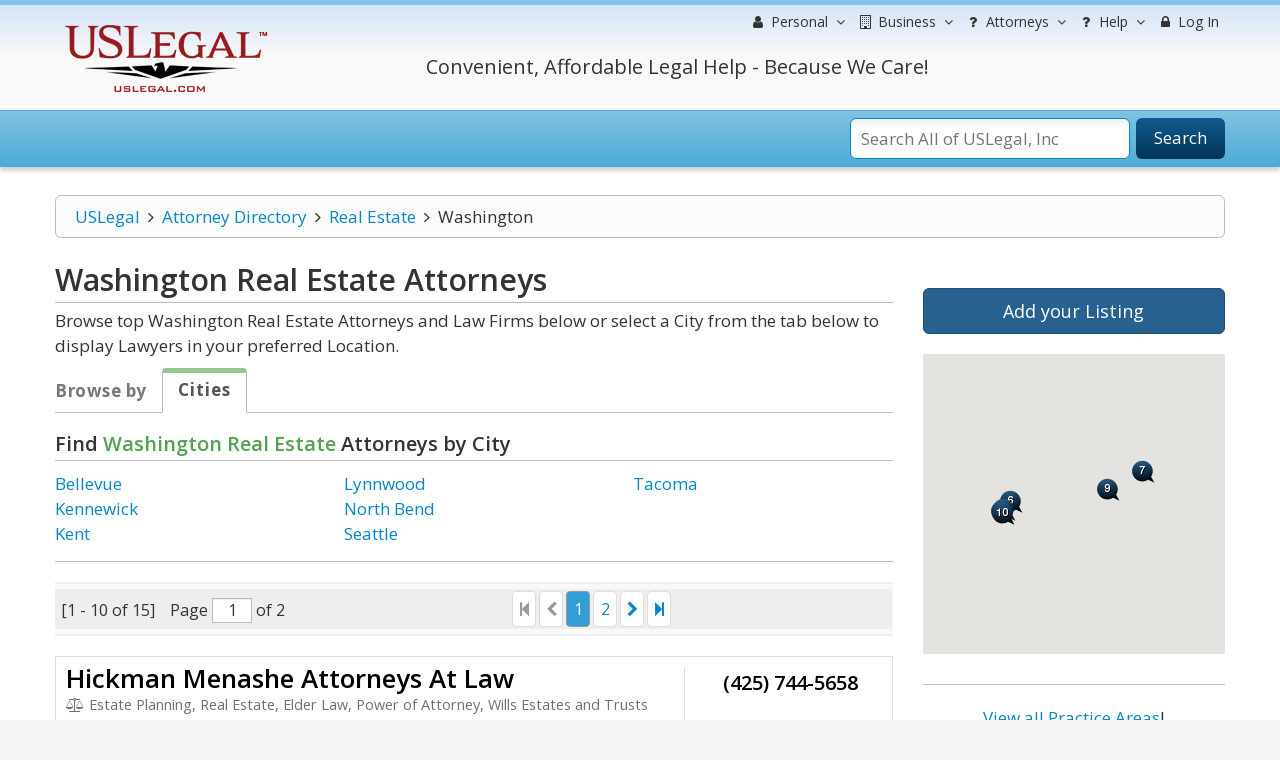

--- FILE ---
content_type: text/html; charset=UTF-8
request_url: https://lawyers.uslegal.com/attorneys/real-estate/washington/
body_size: 13033
content:
<!DOCTYPE html>
<html lang="en-US">
<head>
<meta charset="utf-8">
<meta http-equiv="X-UA-Compatible" content="IE=edge">
<meta name="viewport" content="width=device-width, initial-scale=1">
<meta name="apple-mobile-web-app-capable" content="yes">
<meta name="robots" content="index,follow">
<meta name="author" content="US Legal, Inc.">
<base href="https://lawyers.uslegal.com/">
<link rel='shortcut icon' href='favicon.ico' type='image/x-icon'>
<title>Washington Real Estate Attorneys - Locate Top Real Estate Lawyers in Washington - US Legal, Inc.</title>
<meta name="description" content="Contact top Washington Real Estate lawyers and law firms to represent you. Choose the best attorney using our exclusive US Legal lawyer directory.">
<meta name="keywords" content="Washington Real Estate lawyers, Washington Real Estate attorneys, Washington Real Estate law firms, search Washington Real Estate lawyers, search Washington Real Estate law firms, search Washington Real Estate attorneys">

<link href="https://fonts.googleapis.com/css?family=Montserrat|Open+Sans:300,300i,400,400i,600,600i,700,700i" rel="stylesheet">
<link rel="stylesheet" href="https://maxcdn.bootstrapcdn.com/font-awesome/4.7.0/css/font-awesome.min.css">
<link rel="stylesheet" href="https://maxcdn.bootstrapcdn.com/bootstrap/3.3.7/css/bootstrap.min.css">
<link rel="stylesheet" href="https://ajax.googleapis.com/ajax/libs/jqueryui/1.12.1/themes/smoothness/jquery-ui.css">
<link rel="stylesheet" type="text/css" href="/themes/default/js/fancybox/source/jquery.fancybox.css">
<link rel="stylesheet" type="text/css" href="/themes/default/css/uslegal-template.css?14346">
<link rel="stylesheet" type="text/css" href="/themes/default/css/megamenu.css">
<link rel="stylesheet" type="text/css" href="/themes/default/css/paginator.css">
<link rel="stylesheet" type="text/css" href="/themes/default/css/all-styles.min.css">
<link media="print" type="text/css" rel="stylesheet" href="/themes/default/css/print.css">
<link rel="stylesheet" type="text/css" href="/themes/default/css/pricing-tables.css">
<link href="https://fonts.googleapis.com/css?family=Lato:400,300" rel="stylesheet" type="text/css">

<script language="javascript" type="text/javascript">
	var site_url =  'https://lawyers.uslegal.com/';
	var _UPLOADER_BASE_URI_ = "";
	var __STAR_PATH__;
	var __BASE_URI__ = 'https://lawyers.uslegal.com/';
</script>

<script type="text/javascript">
	var renderGrecaptchas = function() {
		$('.g-recaptcha').each(function(index, el) {
			grecaptcha.render(el, {'sitekey' : '6Lc_UgATAAAAAOKjQlrvXvmXj-H3oEysJEUojwoA'});
		});
	};
</script>

<script>
  (function(i,s,o,g,r,a,m){i['GoogleAnalyticsObject']=r;i[r]=i[r]||function(){
  (i[r].q=i[r].q||[]).push(arguments)},i[r].l=1*new Date();a=s.createElement(o),
  m=s.getElementsByTagName(o)[0];a.async=1;a.src=g;m.parentNode.insertBefore(a,m)
  })(window,document,'script','https://www.google-analytics.com/analytics.js','ga');

  ga('create', 'UA-87978313-3', 'auto');
  ga('send', 'pageview');

</script>

<meta name="google-site-verification" content="gdEV5mObtlgQ6UZoTsBFABEi4DhmM-QLRKc9FwowhMM" />


<script async src="https://cdn.mrkhub.com/sks/js/sks_track.js"></script>
<!-- Google Tag Manager -->
<script>(function(w,d,s,l,i){w[l]=w[l]||[];w[l].push({'gtm.start':
new Date().getTime(),event:'gtm.js'});var f=d.getElementsByTagName(s)[0],
j=d.createElement(s),dl=l!='dataLayer'?'&l='+l:'';j.async=true;j.src=
'https://www.googletagmanager.com/gtm.js?id='+i+dl;f.parentNode.insertBefore(j,f);
})(window,document,'script','dataLayer','GTM-TSCBSTW');</script>
<!-- End Google Tag Manager -->
</head>

<body class="ps-static template-blue width-lg layout-04">
<!-- Google Tag Manager (noscript) -->
<noscript><iframe src="https://www.googletagmanager.com/ns.html?id=GTM-TSCBSTW"
height="0" width="0" style="display:none;visibility:hidden"></iframe></noscript>
<!-- End Google Tag Manager (noscript) -->
<div class="wrapper">
	<div class="page">
		<div class="shadow"></div>
		<div class="swipe-left"></div>
		<div class="swipe">
			<div class="swipe-menu">
				<ul class="swipe-menu-links">
					

<li>
	<a href="https://uslegal.com/" title="USLegal Home">
		<span class="fa fa-fw fa-home"></span>
		USLegal Home
	</a>
</li>
<li>
	<a href="https://lawyers.uslegal.com/" title="lawyers Home">
		<span class="fa fa-fw fa-home"></span>
		Lawyers Home
	</a>
</li>
</ul>

<div class="extra-list switch-show">

	<div class="extra-title">
		<span class="fa fa-fw fa-user"></span>
		Information
	</div>

	<ul>
		<li><a title="Free Information" href="https://uslegal.com/legal-information/">View All</a></li>
		<li><a title="Legal Definitions" href="https://definitions.uslegal.com/">Definitions</a></li>
		<li><a title="Questions and Answers" href="https://answers.uslegal.com/">Questions &amp; Answers</a></li>
		<li><a title="Ask a Question" href="https://answers.uslegal.com/">Ask a Question</a></li>
		<li><a title="Articles" href="https://uslegal.com/guides/">Articles/Guides</a></li>
		<li><a title="Legal Topics" href="https://uslegal.com/legal-topics/">Legal Topics</a></li>
	</ul>

</div>

<div class="extra-list switch-show">

	<div class="extra-title">
		<span class="fa fa-fw fa-building"></span>
		Services
	</div>

	<ul>
		<li><a title="View all Services" href="https://uslegal.com/services/">View All</a></li>
		<li><a title="Ask a Question" href="https://answers.uslegal.com/">Ask a Question</a></li>
		<li><a title="Get Help from one of our Attorneys" href="https://lawyers.uslegal.com/">Find Attorney</a></li>
	</ul>

</div>

<div class="extra-list switch-show">

	<div class="extra-title">
		<span class="fa fa-fw fa-building"></span>
		Products
	</div>

	<ul>
		<li><a title="Legal Forms" href="https://uslegal.com/legal-forms/">Legal Forms</a></li>
		<li><a title="Legal Guides" href="https://uslegal.com/guides/">Legal Guides</a></li>
		
	</ul>

</div>

<ul class="swipe-menu-links">

<li>
	<a href="/account/" role="menuitem">
		<span class="fa fa-lock fa-fw"></span> 
		Log In
	</a>
</li>
	

<li>
	<a href="https://uslegal.com/help/" title="Customer Service">
		<span class="fa fa-fw fa-user-md"></span>
		Help
	</a>
</li>

<li>
	<a href="https://uslegal.com/about/" title="About">
		<span class="fa fa-fw fa-info-circle"></span>
		About
	</a>
</li>
<li>
	<a href="https://www.uslegalforms.com/privacy-notice/" title="Privacy Notice" target="_blank">
		<span class="fa fa-fw fa-pencil-square-o"></span>
		Privacy Notice
	</a>
</li>
				</ul>
			</div>
		</div>

		<div class="top-icon-menu">
			<div class="swipe-control"><i class="fa fa-reorder"></i></div>
			<div class="top-search"><i class="fa fa-search"></i></div>
			<span class="clear"></span>
		</div>

		<div class="header-container">
			<div class="container">
				<div class="row">
					<div class="col-xs-12">
						<div class="header">
							<div class="row">
								<div class="col-xs-12 col-sm-4 col-md-3">
									<div class="logo">
										<strong>USLegal</strong>
										<a href="https://lawyers.uslegal.com/" title="USLegal"><img src="/themes/default/img/uslegal-logo.png" alt="USLegal"></a>
									</div>
								</div>
								<div class="col-xs-12 col-sm-8 col-md-9 hidden-xs">
									<div class="row uslf top-menu">
										<div class="col-xs-12">

											
<nav class="navbar no-border-radius navbar-default no-border dropdown-onhover no-active-arrow no-open-arrow" role="navigation">
	<div class="container-fluid">
		<div class="collapse navbar-collapse" id="navbar-menu">
			<ul class="nav navbar-nav navbar-right">

												
<li class="dropdown-full">
	<a class="dropdown-toggle" id="ddpersonal" href="javascript:;" data-toggle="dropdown" aria-haspopup="true" aria-expanded="false">
		<span class="fa fa-user fa-fw"></span> 
		<span class="hidden-sm reverse">Personal</span><span class="caret"></span>
	</a>
	<div class="dropdown-menu row">
		<h3 class="title-top title-larger ptop0">Personal and Family Life Legal Matters</h3>
		<div class="row">
			<div class="col-xs-6">
				<ul class="row" role="menu">

					<li class="col-xs-12 col-md-6" role="presentation">
						<h3 class="title-top">Free Information</h3>
						<ol>
							<li role="presentation"><a title="Free Information" href="https://uslegal.com/legal-information/" role="menuitem" tabindex="-1">View All</a></li>
							<li role="presentation"><a title="Legal Definitions" href="https://definitions.uslegal.com/" role="menuitem" tabindex="-1">Definitions</a></li>
							<li role="presentation"><a title="Questions and Answers" href="https://answers.uslegal.com/" role="menuitem" tabindex="-1">Questions &amp; Answers</a></li>
							<li role="presentation"><a title="Ask a Question" href="https://answers.uslegal.com/" role="menuitem" tabindex="-1">Ask a Question</a></li>
							<li role="presentation"><a title="Articles" href="https://uslegal.com/guides/" role="menuitem" tabindex="-1">Articles/Guides</a></li>
							<li role="presentation"><a title="Legal Topics" href="https://uslegal.com/legal-topics/" role="menuitem" tabindex="-1">Legal Topics</a></li>
						</ol>
					</li>

					<li class="col-xs-12 col-md-6" role="presentation">
						<h3 class="title-top">Services</h3>
						<ol>
						<li role="presentation"><a title="Order your Last Will and Testament" href="https://www.uslegalforms.com/usl/shop-category/wills-and-estates/" role="menuitem" tabindex="-1">Make your Will</a></li>
							<li role="presentation"><a title="Online Divorce" href="https://www.uslegalforms.com/divorce/" role="menuitem" tabindex="-1">Divorce</a></li>
							<li role="presentation" >
                                <a title="Last Will" href="https://www.uslegalforms.com/service/last-will-and-testament/">Last Will</a>
                            </li>
                            <li role="presentation">
                                <a title="Power of Attorney" href="https://www.uslegalforms.com/service/power-of-attorney/">Power of Attorney</a>
                            </li>
                            <li role="presentation" >
                                <a title="Living Will" href="https://www.uslegalforms.com/service/living-will-health-care-directive/">Living Will</a>
                            </li>
							<li role="presentation"><a title="Ask a Question" href="https://answers.uslegal.com/" role="menuitem" tabindex="-1">Ask a Question</a></li>	
							<li role="presentation"><a title="Get Help from one of our Attorneys" href="https://lawyers.uslegal.com/" role="menuitem" tabindex="-1">Find Attorney</a></li>
							<li role="presentation"><a title="View all Services" href="https://uslegal.com/services/" role="menuitem" tabindex="-1">View All</a></li>
						</ol>
					</li>

				</ul>
			</div>
			<div class="col-xs-6">
				<ul class="row" role="menu">

					<li class="col-xs-12 col-md-6" role="presentation">
						<h3 class="title-top">Products</h3>
						<ol>
								<li role="presentation"><a title="Legal Forms" href="https://www.uslegalforms.com/" role="menuitem" tabindex="-1">Legal Forms</a></li>
					<li role="presentation"><a title="Legal Guides" href="https://uslegal.com/guides/" role="menuitem" tabindex="-1">Legal Guides</a></li>
					<li role="presentation"><a title="Form Drafting" href="https://uslegal.com/document-drafting/" role="menuitem" tabindex="-1">Form Drafting</a></li>
				</ol>
					</li>

					<li class="col-xs-12 col-md-6" role="presentation">
						<h3 class="a-center"><br>
							<em class="">We Care!</em><br><br>
							<em class="">We Help!</em><br><br>
							<em class="">No Hassles Guarantee.</em><br><br>
						</h3>
					</li>

				</ul>
			</div>
		</div>
	</div>
</li>

<li class="dropdown-full">
	<a class="dropdown-toggle" id="ddbusiness" href="javascript:;" data-toggle="dropdown" aria-haspopup="true" aria-expanded="false">
		<span class="fa fa-building-o fa-fw"></span> 
		<span class="hidden-sm reverse">Business</span><span class="caret"></span>
	</a>
	<div class="dropdown-menu row">
		<h3 class="title-top title-larger one-line-text ptop0">
			Get Legal Help for Any Legal Need from People in Business
			</h3>
		<ul class="row" role="menu">

			<li class="col-xs-6 col-md-3" role="presentation">
				<h3 class="title-top">Information</h3>
				<ol>
					<li role="presentation"><a title="Free Information" href="" role="menuitem" tabindex="-1">View All</a></li>
					<li role="presentation"><a title="Legal Definitions" href="https://definitions.uslegal.com/" role="menuitem" tabindex="-1">Definitions</a></li>
					<li role="presentation"><a title="Questions and Answers" href="https://answers.uslegal.com/" role="menuitem" tabindex="-1">Questions &amp; Answers</a></li>
					<li role="presentation"><a title="Ask a Question" href="https://uslegal.com/ask-an-attorney/" role="menuitem" tabindex="-1">Ask a Question</a></li>
					<li role="presentation"><a title="Articles" href="https://uslegal.com/guides/" role="menuitem" tabindex="-1">Articles/Guides</a></li>
					<li role="presentation"><a title="Legal Topics" href="https://uslegal.com/legal-topics/" role="menuitem" tabindex="-1">Legal Topics</a></li>
				</ol>
			</li>

			<li class="col-xs-6 col-md-3" role="presentation">
				<h3 class="title-top">Services</h3>
				<ol>
					<li role="presentation"><a title="Ask a Question" href="https://uslegal.com/ask-an-attorney/" role="menuitem" tabindex="-1">Ask a Question</a></li>
					<li role="presentation"><a title="Get Help from one of our Attorneys" href="https://lawyers.uslegal.com/" role="menuitem" tabindex="-1">Find Attorney</a></li>
					<li role="presentation"><a title="View all Services" href="https://uslegal.com/services/" role="menuitem" tabindex="-1">View All</a></li>
				</ol>
			</li>

			<li class="col-xs-6 col-md-3" role="presentation">
				<h3 class="title-top">Products</h3>
				<ol>
						<li role="presentation"><a title="Legal Forms" href="https://www.uslegalforms.com/" role="menuitem" tabindex="-1">Legal Forms</a></li>
					<li role="presentation"><a title="Legal Guides" href="https://uslegal.com/guides/" role="menuitem" tabindex="-1">Legal Guides</a></li>
					<li role="presentation"><a title="Form Drafting" href="https://uslegal.com/document-drafting/" role="menuitem" tabindex="-1">Form Drafting</a></li>
				</ol>
			</li>

			<li class="col-xs-6 col-md-3" role="presentation">
				<h3 class="title-top">Most Popular</h3>
				<ol>
					<li role="presentation"><a title="Incorporation" href="https://www.uslegalforms.com/starting-a-business/inc.html" role="menuitem" tabindex="-1">Incorporation</a></li>
					<li role="presentation"><a title="LLC Formation" href="https://www.uslegalforms.com/starting-a-business/inc.html" role="menuitem" tabindex="-1">LLC Formation</a></li>
					<li role="presentation"><a title="Ask a Question" href="https://answers.uslegal.com/" role="menuitem" tabindex="-1">Ask a Question</a></li>
					<li role="presentation"><a title="Business Attorneys" href="https://lawyers.uslegal.com/" role="menuitem" tabindex="-1">Attorney Assistance</a></li>
				</ol>
			</li>

		</ul>
	</div>
</li>


<li class="dropdown-grid">
	<a class="dropdown-toggle" id="ddhelp" href="javascript:;" data-toggle="dropdown" aria-haspopup="true" aria-expanded="false">
		<span class="fa fa-question fa-fw"></span>
		<span class="hidden-sm reverse">Attorneys</span><span class="caret"></span>
	</a>
	<div class="dropdown-grid-wrapper dropdown-menu-left">
		<div class="dropdown-menu col-xs-5 col-md-3">
			<ul role="menu">
				<li role="presentation">
					<h3 class="title-top ptop0">For Attorneys</h3>
					<ul role="menu">
						<li role="presentation"><a href="https://uslegal.com/products-services-for-attorneys/" role="menuitem" tabindex="-1">Products</a></li>
						<li class="no-margin divider" role="presentation"></li>
						<li role="presentation"><a href="https://uslegal.com/article-submission/" role="menuitem" tabindex="-1">Submit Article</a></li>
						<li class="no-margin divider" role="presentation"></li>
						<li role="presentation"><a href="https://uslegal.com/domain-or-blog-management/" role="menuitem" tabindex="-1">Domain / Blog Management</a></li>
						<li class="no-margin divider" role="presentation"></li>
						<li role="presentation"><a href="https://uslegal.com/attorneys-wanted/" role="menuitem" tabindex="-1">Attorneys Wanted</a></li>
						<li class="no-margin divider" role="presentation"></li>
						<li role="presentation"><a href="https://lawyers.uslegal.com/account/login/" role="menuitem" tabindex="-1">Attorney Directory</a></li>
						<li class="no-margin divider" role="presentation"></li>
					</ul>
				</li>
			</ul>
		</div>
	</div>
</li>


<li class="dropdown-grid">
	<a class="dropdown-toggle" id="ddhelp" href="javascript:;" data-toggle="dropdown" aria-haspopup="true" aria-expanded="false">
		<span class="fa fa-question fa-fw"></span> 
		Help<span class="caret"></span>
	</a>
	<div class="dropdown-grid-wrapper dropdown-menu-left">
		<div class="dropdown-menu col-xs-5 col-md-3">
			<ul role="menu">
				<li role="presentation">
					<h3 class="title-top ptop0">Customer Service</h3>
					<ul role="menu">
						<li role="presentation"><a href="https://uslegal.com/help/" role="menuitem" tabindex="-1">Contact</a></li>
						<li class="no-margin divider" role="presentation"></li>
						<li role="presentation"><a href="https://uslegal.com/do-i-have-a-case/" role="menuitem" tabindex="-1">Do I have a Case?</a></li>
						<li class="no-margin divider" role="presentation"></li>
						<li role="presentation"><a href="https://uslegal.com/surveys/last-will-checkup/" role="menuitem" tabindex="-1">Last Will Checkup</a></li>
						<li class="no-margin divider" role="presentation"></li>
						<li role="presentation"><a href="https://lawyers.uslegal.com/" role="menuitem" tabindex="-1">Contact an Attorney</a></li>
						<li class="no-margin divider" role="presentation"></li>
						<li role="presentation"><a href="https://uslegal.com/feedback/" role="menuitem" tabindex="-1">Feedback</a></li>
						<li class="no-margin divider" role="presentation"></li>
						<li role="presentation"><a href="https://uslegal.com/privacy/" role="menuitem" tabindex="-1">Your Privacy</a></li>
						<li class="no-margin divider" role="presentation"></li>
					</ul>
				</li>
			</ul>
		</div>
	</div>
</li>


<li>
			<a href="/account/" role="menuitem">
		<span class="fa fa-lock fa-fw"></span> 
		Log In
	</a>
			
</li>


			</ul>
		</div>
	</div>
</nav>

										</div>
									</div>
									<div class="row">
										<div class="col-xs-7 col-sm-7 col-md-8 col-lg-9">
											<div class="a-center">
												<div class="header-phone">
													Convenient, Affordable Legal Help - Because We Care!
												</div>
											</div>
										</div>
										<div class="col-xs-5 col-sm-5 col-md-4 col-lg-3"></div>
									</div>
								</div>
							</div>
						</div>
					</div>
				</div>
				<div class="clear"></div>
			</div>
		</div>

		<div class="top-container">
			<div class="container">
				<div class="row">
					<div class="col-xs-12">
						<div class="top_block">

							

							
<form id="search_mini_form" action="https://search.uslegal.com/" method="get">
	<div class="form-search">
		<label for="inputSearch">Search:</label>
		<span class="icon_search"></span>
		<input id="inputSearch" name="q" class="input-text" type="text" maxlength="50" autocomplete="off" placeholder="Search All of USLegal, Inc" onkeyup="ajax_showOptions(this, 'getAutoSuggest', event)">
		<button type="submit" title="Search" class="button"><span><span>Search</span></span></button>
	</div>
</form>

						</div>
					</div>
				</div>
				<div class="clear"></div>
			</div>
		</div>

				<div class="main-container col2-left-layout">
			<div class="container frontend directories-front">
				<div class="row">
					<div class="col-xs-12">
						<div class="main uslf padding-s">
							
							
															<div class="row">
									<div class="col-main col-xs-12 col-sm-9 col-prime">
										
<div id="breadcrumbs" class="row">
	<div class="col-xs-12">
		<ul class="breadcrumbs"><li><a href="https://uslegal.com">USLegal</a><i aria-hidden="true" class="fa fa-fw fa-angle-right"></i></li><li><a href="https://lawyers.uslegal.com/">Attorney Directory</a><i aria-hidden="true" class="fa fa-fw fa-angle-right"></i></li><li><a href="https://lawyers.uslegal.com/attorneys/real-estate/">Real Estate</a><i aria-hidden="true" class="fa fa-fw fa-angle-right"></i></li><li class="active">Washington</li></ul>	</div>
</div>

<div class="ats-attorney-view">
	<div class="row">
		<div id="content" class="col-xs-12 col-sm-8 col-content">

			<h1 class="title-top title-strong bot5"><span>Washington Real Estate</span> Attorneys</h1>

			<p class="bot10">Browse top Washington Real Estate Attorneys and Law Firms below or select a City from the tab below to display Lawyers in your preferred Location.</p>

			<div class="row">
				<div class="col-xs-12">

										<div class="bot20 product">
						<ul class="nav nav-tabs" role="tablist">
							<li role="presentation" class="label-only">Browse by</li>
																												<li role="presentation" class="green active"><a href="#city" aria-controls="city" role="tab" data-toggle="tab">Cities</a></li>
													</ul>
						<div class="tab-content">
																												<div role="tabpanel" class="tab-pane fade in active" id="city">

								<h3 class="title-top top20">Find <span class="text-success">Washington Real Estate</span> Attorneys by City</h3>

								<div class="row">
									<div class="col-xs-12 col-sm-4 pright0">
										<ul>
																						<li>
												<a title="Bellevue" href="/attorneys/real-estate/washington/bellevue_1/">
													Bellevue												</a>
											</li>
																						<li>
												<a title="Kennewick" href="/attorneys/real-estate/washington/kennewick/">
													Kennewick												</a>
											</li>
																						<li>
												<a title="Kent" href="/attorneys/real-estate/washington/kent/">
													Kent												</a>
											</li>
																					</ul>
									</div>
									<div class="col-xs-12 col-sm-4 pright0">
										<ul>
																						<li>
												<a title="Lynnwood" href="/attorneys/real-estate/washington/lynnwood/">
													Lynnwood												</a>
											</li>
																						<li>
												<a title="North Bend" href="/attorneys/real-estate/washington/north-bend/">
													North Bend												</a>
											</li>
																						<li>
												<a title="Seattle" href="/attorneys/real-estate/washington/seattle/">
													Seattle												</a>
											</li>
																					</ul>
									</div>
									<div class="col-xs-12 col-sm-4 pright0">
										<ul>
																						<li>
												<a title="Tacoma" href="/attorneys/real-estate/washington/tacoma_1/">
													Tacoma												</a>
											</li>
																					</ul>
									</div>
								</div>
								<hr class="top15 bot0">
								
							</div>
							
						</div>
					</div>

					
					
<div class="row">
	<div class="col-sm-12">

		
		<div class="front-paginator bot20 top0"><div class="hidden-xs"><table class="yundle-pagination-table"><tr>
<td class="pagination-td-one"><div class="pagination-div-info nowrap form-inline one-line">
[1 - 10 of 15]<span class="left15">Page <input type="text" value="1" onkeydown="if ((('which' in event) ? event.which : event.keyCode) == 13) {window.location = '/attorneys/real-estate/washington/'+this.value+'/'}" class="form-control"> of 2</span>
</div></td>
<td class="pagination-td-two"><div class="pagination-div-two"><ul class="page-numbers">
<li class="disabled"><span><i class="fa fa-step-backward"></i></span></li>
<li class="disabled"><span><i class="fa fa-chevron-left"></i></span></li>
<li class="active"><span>1</span></li>
<li><a href="/attorneys/real-estate/washington/2/">2</a></li>
<li><a href="/attorneys/real-estate/washington/2/" title="Next Page"><i class="fa fa-chevron-right"></i></a></li>
<li><a href="/attorneys/real-estate/washington/2/" title="Last Page"><i class="fa fa-step-forward"></i></a></li>
</ul></div></td>
</tr></table></div>
<div class="visible-xs-block"><table class="yundle-pagination-table"><tr>
<td class="pagination-td-one"><div class="pagination-div-one">
<ul class="page-numbers">
<li class="disabled"><span><i class="fa fa-step-backward"></i></span></li>
<li class="disabled"><span><i class="fa fa-chevron-left"></i></span></li>
</ul></div></td>
<td class="pagination-td-two"><div class="pagination-div-info one-line form-inline">
[1 - 10 of 15]<span class="left15">Page <input type="text" value="1" onkeydown="if ((('which' in event) ? event.which : event.keyCode) == 13) {window.location = '/attorneys/real-estate/washington/'+this.value+'/'}" class="form-control"> of 2</span>
</div></td>
<td class="pagination-td-three"><div class="pagination-div-three nowrap">
<ul class="page-numbers">
<li><a href="/attorneys/real-estate/washington/2/" title="Next Page"><i class="fa fa-chevron-right"></i></a></li>
<li><a href="/attorneys/real-estate/washington/2/" title="Last Page"><i class="fa fa-step-forward"></i></a></li>
</ul></div></td>
</tr></table></div>
</div>

		
<section class="dir-summary-box silver">
	<div class="dir-summary-content">
		<div class="row">

			
						<div class="col-sm-12 col-md-12 col-lg-9 mid-fix center">
			
				<div class="row">
				<div class="col-xs-12 summary-title">
				<h3 class="one-line">
					<a href="attorney/hickman-menashe-attorneys-at-law-13953545/">
						Hickman Menashe Attorneys At Law					</a>
				</h3>

								<div class="subtitle lighter smaller-text one-line bot15">
					<i class="fa fa-balance-scale fa-fw" aria-hidden="true"></i>
					Estate Planning, Real Estate, Elder Law, Power of Attorney, Wills Estates and Trusts				</div>
								</div>
				</div>
				
				<div class="row">
				<div class="col-xs-12 summary-desc">
								<div class="text bot15 hidden-xs">
					At the office of Hickman Menashe, P.S., we have 50+ years of combined legal experience. Our law firm is AV-rated under Martindale-Hubbell’s Peer Review Rating System*.				</div>
				<div class="text bot15 visible-xs-block">
					At the office of Hickman Menashe, P.S., we have 50+ years of combined legal experience. Our law firm is AV-rated under Martindale-Hubbell’s Peer Review Rating System*.				</div>
								</div>
				</div>
			
				<div class="row">
				<div class="col-xs-12 summary-address">
								<div class="address top20">
				<address>
					<span class="hidden-sm">4211 Alderwood Mall Blvd # 204</span><span class="hidden-sm"><br></span>Lynnwood, WA 98036				</address>
				</div>
								</div>
				</div>

						</div>
			<div class="col-sm-12 col-md-12 col-lg-3 right a-center">
			
				
				<div class="row">
					<div class="col-xs-12">
						<div class="sm-md-buffer"></div>
					</div>
				<div class="col-xs-12 col-sm-4 col-md-4 col-lg-12 summary-phone">
				
				<div class="phone">(425) 744-5658</div>

				
								</div>

				<div class="col-xs-12 col-sm-4 col-md-4 col-lg-12 summary-email">
				
				
				<div class="email top20"><a href="attorney/hickman-menashe-attorneys-at-law-13953545/"><i class="fa fa-id-card-o fa-fw"></i> View Profile</a></div>

								</div>

				<div class="col-xs-12 col-sm-4 col-md-4 col-lg-12 summary-url">
				
				
								</div>

				<div class="col-xs-12 col-sm-4 col-md-4 col-lg-12 summary-verified">
								</div>
				</div>

						</div>
		</div>
	</div>
</section>


<section class="dir-summary-box silver">
	<div class="dir-summary-content">
		<div class="row">

			
						<div class="col-sm-12 col-md-12 col-lg-9 mid-fix center">
			
				<div class="row">
				<div class="col-xs-12 summary-title">
				<h3 class="one-line">
					<a href="attorney/elder-law-group-pllc-46781740/">
						Elder Law Group PLLC					</a>
				</h3>

								<div class="subtitle lighter smaller-text one-line bot15">
					<i class="fa fa-balance-scale fa-fw" aria-hidden="true"></i>
					Real Estate				</div>
								</div>
				</div>
				
				<div class="row">
				<div class="col-xs-12 summary-desc">
								<div class="text bot15 hidden-xs">
					Elder Law Group is Eastern Washington's largest Elder Law firm. With offices in Spokane and Tri-Cities, Elder Law Group is a regional leader in Asset Protection Estate Planning.				</div>
				<div class="text bot15 visible-xs-block">
					Elder Law Group is Eastern Washington's largest Elder Law firm. With offices in Spokane and Tri-Cities, Elder Law Group is a regional leader in Asset Protection Estate Planning.				</div>
								</div>
				</div>
			
				<div class="row">
				<div class="col-xs-12 summary-address">
								<div class="address top20">
				<address>
					<span class="hidden-sm">5861 West Clearwater Avenue, Suite 3</span><span class="hidden-sm"><br></span>Kennewick, WA 99336				</address>
				</div>
								</div>
				</div>

						</div>
			<div class="col-sm-12 col-md-12 col-lg-3 right a-center">
			
				
				<div class="row">
					<div class="col-xs-12">
						<div class="sm-md-buffer"></div>
					</div>
				<div class="col-xs-12 col-sm-4 col-md-4 col-lg-12 summary-phone">
				
				<div class="phone">(509) 468-0551</div>

				
								</div>

				<div class="col-xs-12 col-sm-4 col-md-4 col-lg-12 summary-email">
				
				
				<div class="email top20"><a href="attorney/elder-law-group-pllc-46781740/"><i class="fa fa-id-card-o fa-fw"></i> View Profile</a></div>

								</div>

				<div class="col-xs-12 col-sm-4 col-md-4 col-lg-12 summary-url">
				
				
								</div>

				<div class="col-xs-12 col-sm-4 col-md-4 col-lg-12 summary-verified">
								</div>
				</div>

						</div>
		</div>
	</div>
</section>


<section class="dir-summary-box silver">
	<div class="dir-summary-content">
		<div class="row">

			
						<div class="col-sm-12 col-md-12 col-lg-9 mid-fix center">
			
				<div class="row">
				<div class="col-xs-12 summary-title">
				<h3 class="one-line">
					<a href="attorney/the-law-office-of-nadia-k-kilburn-14051797/">
						The Law Office Of Nadia K. Kilburn					</a>
				</h3>

								<div class="subtitle lighter smaller-text one-line bot15">
					<i class="fa fa-balance-scale fa-fw" aria-hidden="true"></i>
					Real Estate				</div>
								</div>
				</div>
				
				<div class="row">
				<div class="col-xs-12 summary-desc">
								<div class="text bot15 hidden-xs">
					Nadia Kilburn is a mortgage and foreclosure defense attorney serving homeowners throughout Washington State. The Law Office of Nadia K. Kilburn specializes in mortgage relief,...				</div>
				<div class="text bot15 visible-xs-block">
					Nadia Kilburn is a mortgage and foreclosure defense attorney serving homeowners throughout Washington State. The Law Office of Nadia K. Kilburn specializes in mortgage relief, loan modifications, distressed sales, foreclosure defense, and short sales.				</div>
								</div>
				</div>
			
				<div class="row">
				<div class="col-xs-12 summary-address">
								<div class="address top20">
				<address>
					<span class="hidden-sm">231 Bendigo Blvd North</span><span class="hidden-sm"><br></span>North Bend, WA 98045				</address>
				</div>
								</div>
				</div>

						</div>
			<div class="col-sm-12 col-md-12 col-lg-3 right a-center">
			
				
				<div class="row">
					<div class="col-xs-12">
						<div class="sm-md-buffer"></div>
					</div>
				<div class="col-xs-12 col-sm-4 col-md-4 col-lg-12 summary-phone">
				
				<div class="phone">(425) 444-3833</div>

				
								</div>

				<div class="col-xs-12 col-sm-4 col-md-4 col-lg-12 summary-email">
				
				
				<div class="email top20"><a href="attorney/the-law-office-of-nadia-k-kilburn-14051797/"><i class="fa fa-id-card-o fa-fw"></i> View Profile</a></div>

								</div>

				<div class="col-xs-12 col-sm-4 col-md-4 col-lg-12 summary-url">
				
				
								</div>

				<div class="col-xs-12 col-sm-4 col-md-4 col-lg-12 summary-verified">
								</div>
				</div>

						</div>
		</div>
	</div>
</section>


<section class="dir-summary-box silver">
	<div class="dir-summary-content">
		<div class="row">

			
						<div class="col-sm-12 col-md-12 col-lg-9 mid-fix center">
			
				<div class="row">
				<div class="col-xs-12 summary-title">
				<h3 class="one-line">
					<a href="attorney/offering-trusted-legal-advice-in-matters-dealing-with-real-estate-construction-law-corporate-and-business-law-civil-litigation-debtor-creditor-matters-and-contracts-11048329/">
						Offering Trusted Legal Advice In Matters Dealing With Real Estate, Construction Law, Corporate And Business Law, Civil Litigation, Debtor-Creditor Matters, And Contracts.					</a>
				</h3>

								<div class="subtitle lighter smaller-text one-line bot15">
					<i class="fa fa-balance-scale fa-fw" aria-hidden="true"></i>
					Real Estate				</div>
								</div>
				</div>
				
				<div class="row">
				<div class="col-xs-12 summary-desc">
								<div class="text bot15 hidden-xs">
					Based out of Seattle, Meyler Legal, PLLC offers wide ranging legal services throughout the State of Washington, including real estate law, construction law, corporate and...				</div>
				<div class="text bot15 visible-xs-block">
					Based out of Seattle, Meyler Legal, PLLC offers wide ranging legal services throughout the State of Washington, including real estate law, construction law, corporate and business law, civil litigation, debtor-creditor matters, and contract law.				</div>
								</div>
				</div>
			
				<div class="row">
				<div class="col-xs-12 summary-address">
								<div class="address top20">
				<address>
					<span class="hidden-sm">1700 Westlake Ave. N., Ste. 200</span><span class="hidden-sm"><br></span>Seattle, WA 98109				</address>
				</div>
								</div>
				</div>

						</div>
			<div class="col-sm-12 col-md-12 col-lg-3 right a-center">
			
				
				<div class="row">
					<div class="col-xs-12">
						<div class="sm-md-buffer"></div>
					</div>
				<div class="col-xs-12 col-sm-4 col-md-4 col-lg-12 summary-phone">
				
				<div class="phone">(206) 876-7770</div>

				
								</div>

				<div class="col-xs-12 col-sm-4 col-md-4 col-lg-12 summary-email">
				
				
				<div class="email top20"><a href="attorney/offering-trusted-legal-advice-in-matters-dealing-with-real-estate-construction-law-corporate-and-business-law-civil-litigation-debtor-creditor-matters-and-contracts-11048329/"><i class="fa fa-id-card-o fa-fw"></i> View Profile</a></div>

								</div>

				<div class="col-xs-12 col-sm-4 col-md-4 col-lg-12 summary-url">
				
				
								</div>

				<div class="col-xs-12 col-sm-4 col-md-4 col-lg-12 summary-verified">
								</div>
				</div>

						</div>
		</div>
	</div>
</section>


<section class="dir-summary-box default">
	<div class="dir-summary-content">
		<div class="row">

			
						<div class="col-sm-12 col-md-12 col-lg-9 mid-fix center">
			
				<div class="row">
				<div class="col-xs-12 summary-title">
				<h3 class="one-line">
					<a href="attorney/boelter-and-associates-98418977/">
						Boelter & Associates					</a>
				</h3>

								<div class="subtitle lighter smaller-text one-line bot15">
					<i class="fa fa-balance-scale fa-fw" aria-hidden="true"></i>
					Real Estate, Bankruptcy, Criminal Law, Taxation				</div>
								</div>
				</div>
				
				<div class="row">
				<div class="col-xs-12 summary-desc">
								<div class="text bot15 hidden-xs">
					Boelter & Associates is a law firm providing legal representation to clients in matters of business law like IRS tax disputes or criminal tax.				</div>
				<div class="text bot15 visible-xs-block">
					Boelter & Associates is a law firm providing legal representation to clients in matters of business law like IRS tax disputes or criminal tax.				</div>
								</div>
				</div>
			
				<div class="row">
				<div class="col-xs-12 summary-address">
								<div class="address top20">
				<address>
					<span class="hidden-sm">1411 4th Avenue Suite 1410</span><span class="hidden-sm"><br></span>Seattle, WA 98101				</address>
				</div>
								</div>
				</div>

						</div>
			<div class="col-sm-12 col-md-12 col-lg-3 right a-center">
			
				
				<div class="row">
					<div class="col-xs-12">
						<div class="sm-md-buffer"></div>
					</div>
				<div class="col-xs-12 col-sm-4 col-md-4 col-lg-12 summary-phone">
				
				<div class="phone">(206) 587-0000</div>

				
				
				<div class="fax">Fax: (206) 838-4956</div>

								</div>

				<div class="col-xs-12 col-sm-4 col-md-4 col-lg-12 summary-email">
				
				
				<div class="email top20"><a href="attorney/boelter-and-associates-98418977/"><i class="fa fa-id-card-o fa-fw"></i> View Profile</a></div>

								</div>

				<div class="col-xs-12 col-sm-4 col-md-4 col-lg-12 summary-url">
				
				
								</div>

				<div class="col-xs-12 col-sm-4 col-md-4 col-lg-12 summary-verified">
								</div>
				</div>

						</div>
		</div>
	</div>
</section>


<section class="dir-summary-box default">
	<div class="dir-summary-content">
		<div class="row">

			
						<div class="col-sm-12 col-md-12 col-lg-9 mid-fix center">
			
				<div class="row">
				<div class="col-xs-12 summary-title">
				<h3 class="one-line">
					<a href="attorney/leen-and-o-sullivan-pllc-50366132/">
						Leen & O Sullivan, PLLC					</a>
				</h3>

								<div class="subtitle lighter smaller-text one-line bot15">
					<i class="fa fa-balance-scale fa-fw" aria-hidden="true"></i>
					Real Estate, Bankruptcy, Taxation, Wills Estates and Trusts				</div>
								</div>
				</div>
				
				<div class="row">
				<div class="col-xs-12 summary-desc">
								<div class="text bot15 hidden-xs">
					Attorneys David A. Leen and Sheila M. O Sullivan of Leen & O Sullivan, PLLC, helps clients in Greater Seattle / Puget Sound area and communities throughout Snohomish County and...				</div>
				<div class="text bot15 visible-xs-block">
					Attorneys David A. Leen and Sheila M. O Sullivan of Leen & O Sullivan, PLLC, helps clients in Greater Seattle / Puget Sound area and communities throughout Snohomish County and King County, such as Kirkland, Capital Hill, Redmond, Bellevue, Kent.				</div>
								</div>
				</div>
			
				<div class="row">
				<div class="col-xs-12 summary-address">
								<div class="address top20">
				<address>
					<span class="hidden-sm">520 East Denny Way</span><span class="hidden-sm"><br></span>Seattle, WA 98122				</address>
				</div>
								</div>
				</div>

						</div>
			<div class="col-sm-12 col-md-12 col-lg-3 right a-center">
			
				
				<div class="row">
					<div class="col-xs-12">
						<div class="sm-md-buffer"></div>
					</div>
				<div class="col-xs-12 col-sm-4 col-md-4 col-lg-12 summary-phone">
				
				<div class="phone">(206) 325-6022</div>

				
				
				<div class="fax">Fax: (206) 325-1424</div>

								</div>

				<div class="col-xs-12 col-sm-4 col-md-4 col-lg-12 summary-email">
				
				
				<div class="email top20"><a href="attorney/leen-and-o-sullivan-pllc-50366132/"><i class="fa fa-id-card-o fa-fw"></i> View Profile</a></div>

								</div>

				<div class="col-xs-12 col-sm-4 col-md-4 col-lg-12 summary-url">
				
				
								</div>

				<div class="col-xs-12 col-sm-4 col-md-4 col-lg-12 summary-verified">
								</div>
				</div>

						</div>
		</div>
	</div>
</section>


<section class="dir-summary-box default">
	<div class="dir-summary-content">
		<div class="row">

			
						<div class="col-sm-12 col-md-12 col-lg-9 mid-fix center">
			
				<div class="row">
				<div class="col-xs-12 summary-title">
				<h3 class="one-line">
					<a href="attorney/joseph-l-hammer-65884768/">
						Joseph L. Hammer					</a>
				</h3>

								<div class="subtitle lighter smaller-text one-line bot15">
					<i class="fa fa-balance-scale fa-fw" aria-hidden="true"></i>
					Real Estate				</div>
								</div>
				</div>
				
				<div class="row">
				<div class="col-xs-12 summary-desc">
								<div class="text bot15 hidden-xs">
					Joseph L. Hammer has been providing a broad spectrum of legal services since 1993. The attorney Joseph L. Hammer has more than 25 years of experience in handling several real...				</div>
				<div class="text bot15 visible-xs-block">
					Joseph L. Hammer has been providing a broad spectrum of legal services since 1993. The attorney Joseph L. Hammer has more than 25 years of experience in handling several real estate law matters. The law firm also assists in matters such as Reviewing or.				</div>
								</div>
				</div>
			
				<div class="row">
				<div class="col-xs-12 summary-address">
								<div class="address top20">
				<address>
					<span class="hidden-sm">14777 Northeast 40th Street  Suite 201</span><span class="hidden-sm"><br></span>Bellevue, WA 98007				</address>
				</div>
								</div>
				</div>

						</div>
			<div class="col-sm-12 col-md-12 col-lg-3 right a-center">
			
				
				<div class="row">
					<div class="col-xs-12">
						<div class="sm-md-buffer"></div>
					</div>
				<div class="col-xs-12 col-sm-4 col-md-4 col-lg-12 summary-phone">
				
				<div class="phone">(425) 296-1952</div>

				
				
				<div class="fax">Fax: (425) 895-1013</div>

								</div>

				<div class="col-xs-12 col-sm-4 col-md-4 col-lg-12 summary-email">
				
				
				<div class="email top20"><a href="attorney/joseph-l-hammer-65884768/"><i class="fa fa-id-card-o fa-fw"></i> View Profile</a></div>

								</div>

				<div class="col-xs-12 col-sm-4 col-md-4 col-lg-12 summary-url">
				
				
								</div>

				<div class="col-xs-12 col-sm-4 col-md-4 col-lg-12 summary-verified">
								</div>
				</div>

						</div>
		</div>
	</div>
</section>


<section class="dir-summary-box default">
	<div class="dir-summary-content">
		<div class="row">

			
						<div class="col-sm-12 col-md-12 col-lg-9 mid-fix center">
			
				<div class="row">
				<div class="col-xs-12 summary-title">
				<h3 class="one-line">
					<a href="attorney/krutch-lindell-bingham-jones-and-petrie-13983282/">
						Krutch, Lindell, Bingham, Jones, & Petrie					</a>
				</h3>

								<div class="subtitle lighter smaller-text one-line bot15">
					<i class="fa fa-balance-scale fa-fw" aria-hidden="true"></i>
					Real Estate, Construction, Litigation and Appeals, Personal Injury				</div>
								</div>
				</div>
				
				<div class="row">
				<div class="col-xs-12 summary-desc">
								</div>
				</div>
			
				<div class="row">
				<div class="col-xs-12 summary-address">
								<div class="address top20">
				<address>
					<span class="hidden-sm">1420 Fifth Avenue, Suite 3150</span><span class="hidden-sm"><br></span>Seattle, WA 98101				</address>
				</div>
								</div>
				</div>

						</div>
			<div class="col-sm-12 col-md-12 col-lg-3 right a-center">
			
				
				<div class="row">
					<div class="col-xs-12">
						<div class="sm-md-buffer"></div>
					</div>
				<div class="col-xs-12 col-sm-4 col-md-4 col-lg-12 summary-phone">
				
				<div class="phone">(206) 682-1505</div>

				
				
				<div class="fax">Fax: (206) 467-1823</div>

								</div>

				<div class="col-xs-12 col-sm-4 col-md-4 col-lg-12 summary-email">
				
				
				<div class="email top20"><a href="attorney/krutch-lindell-bingham-jones-and-petrie-13983282/"><i class="fa fa-id-card-o fa-fw"></i> View Profile</a></div>

								</div>

				<div class="col-xs-12 col-sm-4 col-md-4 col-lg-12 summary-url">
				
				
								</div>

				<div class="col-xs-12 col-sm-4 col-md-4 col-lg-12 summary-verified">
								</div>
				</div>

						</div>
		</div>
	</div>
</section>


<section class="dir-summary-box default">
	<div class="dir-summary-content">
		<div class="row">

			
						<div class="col-sm-12 col-md-12 col-lg-9 mid-fix center">
			
				<div class="row">
				<div class="col-xs-12 summary-title">
				<h3 class="one-line">
					<a href="attorney/skyline-law-group-pllc-77212731/">
						Skyline Law Group PLLC					</a>
				</h3>

								<div class="subtitle lighter smaller-text one-line bot15">
					<i class="fa fa-balance-scale fa-fw" aria-hidden="true"></i>
					Real Estate, Construction, Employment and HR, Litigation and Appeals, Small Business				</div>
								</div>
				</div>
				
				<div class="row">
				<div class="col-xs-12 summary-desc">
								<div class="text bot15 hidden-xs">
					Our firm focuses exclusively on Real Estate, Construction, Contracts and Employment Law legal matters.  Drafting, Review, Negotiations, Dispute Resolution and Litigation...				</div>
				<div class="text bot15 visible-xs-block">
					Our firm focuses exclusively on Real Estate, Construction, Contracts and Employment Law legal matters.  Drafting, Review, Negotiations, Dispute Resolution and Litigation services offered.  Mention US Legal and receive a free 30 minute office.				</div>
								</div>
				</div>
			
				<div class="row">
				<div class="col-xs-12 summary-address">
								<div class="address top20">
				<address>
					<span class="hidden-sm">2135 - 112th Ave Ne</span><span class="hidden-sm"><br></span>Bellevue, WA 98004				</address>
				</div>
								</div>
				</div>

						</div>
			<div class="col-sm-12 col-md-12 col-lg-3 right a-center">
			
				
				<div class="row">
					<div class="col-xs-12">
						<div class="sm-md-buffer"></div>
					</div>
				<div class="col-xs-12 col-sm-4 col-md-4 col-lg-12 summary-phone">
				
				<div class="phone">(425) 455-4307</div>

				
								</div>

				<div class="col-xs-12 col-sm-4 col-md-4 col-lg-12 summary-email">
				
				
				<div class="email top20"><a href="attorney/skyline-law-group-pllc-77212731/"><i class="fa fa-id-card-o fa-fw"></i> View Profile</a></div>

								</div>

				<div class="col-xs-12 col-sm-4 col-md-4 col-lg-12 summary-url">
				
				
								</div>

				<div class="col-xs-12 col-sm-4 col-md-4 col-lg-12 summary-verified">
								</div>
				</div>

						</div>
		</div>
	</div>
</section>


<section class="dir-summary-box default">
	<div class="dir-summary-content">
		<div class="row">

			
						<div class="col-sm-12 col-md-12 col-lg-9 mid-fix center">
			
				<div class="row">
				<div class="col-xs-12 summary-title">
				<h3 class="one-line">
					<a href="attorney/perkins-coie-12442589/">
						Perkins Coie					</a>
				</h3>

								<div class="subtitle lighter smaller-text one-line bot15">
					<i class="fa fa-balance-scale fa-fw" aria-hidden="true"></i>
					Intellectual Property, Real Estate, Environmental Law, Litigation and Appeals, Product Liability				</div>
								</div>
				</div>
				
				<div class="row">
				<div class="col-xs-12 summary-desc">
								</div>
				</div>
			
				<div class="row">
				<div class="col-xs-12 summary-address">
								<div class="address top20">
				<address>
					<span class="hidden-sm">1201 Third Avenue Suite 4800</span><span class="hidden-sm"><br></span>Seattle, WA 				</address>
				</div>
								</div>
				</div>

						</div>
			<div class="col-sm-12 col-md-12 col-lg-3 right a-center">
			
				
				<div class="row">
					<div class="col-xs-12">
						<div class="sm-md-buffer"></div>
					</div>
				<div class="col-xs-12 col-sm-4 col-md-4 col-lg-12 summary-phone">
				
				<div class="phone">(206) 359-8000</div>

				
				
				<div class="fax">Fax: (206) 359-9000</div>

								</div>

				<div class="col-xs-12 col-sm-4 col-md-4 col-lg-12 summary-email">
				
				
				<div class="email top20"><a href="attorney/perkins-coie-12442589/"><i class="fa fa-id-card-o fa-fw"></i> View Profile</a></div>

								</div>

				<div class="col-xs-12 col-sm-4 col-md-4 col-lg-12 summary-url">
				
				
								</div>

				<div class="col-xs-12 col-sm-4 col-md-4 col-lg-12 summary-verified">
								</div>
				</div>

						</div>
		</div>
	</div>
</section>


		<div class="front-paginator bot0"><div class="hidden-xs"><table class="yundle-pagination-table"><tr>
<td class="pagination-td-one"><div class="pagination-div-info nowrap form-inline one-line">
[1 - 10 of 15]<span class="left15">Page <input type="text" value="1" onkeydown="if ((('which' in event) ? event.which : event.keyCode) == 13) {window.location = '/attorneys/real-estate/washington/'+this.value+'/'}" class="form-control"> of 2</span>
</div></td>
<td class="pagination-td-two"><div class="pagination-div-two"><ul class="page-numbers">
<li class="disabled"><span><i class="fa fa-step-backward"></i></span></li>
<li class="disabled"><span><i class="fa fa-chevron-left"></i></span></li>
<li class="active"><span>1</span></li>
<li><a href="/attorneys/real-estate/washington/2/">2</a></li>
<li><a href="/attorneys/real-estate/washington/2/" title="Next Page"><i class="fa fa-chevron-right"></i></a></li>
<li><a href="/attorneys/real-estate/washington/2/" title="Last Page"><i class="fa fa-step-forward"></i></a></li>
</ul></div></td>
</tr></table></div>
<div class="visible-xs-block"><table class="yundle-pagination-table"><tr>
<td class="pagination-td-one"><div class="pagination-div-one">
<ul class="page-numbers">
<li class="disabled"><span><i class="fa fa-step-backward"></i></span></li>
<li class="disabled"><span><i class="fa fa-chevron-left"></i></span></li>
</ul></div></td>
<td class="pagination-td-two"><div class="pagination-div-info one-line form-inline">
[1 - 10 of 15]<span class="left15">Page <input type="text" value="1" onkeydown="if ((('which' in event) ? event.which : event.keyCode) == 13) {window.location = '/attorneys/real-estate/washington/'+this.value+'/'}" class="form-control"> of 2</span>
</div></td>
<td class="pagination-td-three"><div class="pagination-div-three nowrap">
<ul class="page-numbers">
<li><a href="/attorneys/real-estate/washington/2/" title="Next Page"><i class="fa fa-chevron-right"></i></a></li>
<li><a href="/attorneys/real-estate/washington/2/" title="Last Page"><i class="fa fa-step-forward"></i></a></li>
</ul></div></td>
</tr></table></div>
</div>

		
	</div>
</div>

				</div>
			</div>

		</div>

		<div class="col-xs-12 col-sm-4 column-02 column-right ats-all-sidebar">
			

<div class="bot20">
	<a class="btn btn-primary btn-lg btn-block" href="account/listing/">Add your Listing</a>
</div>



<div id="divMap">
	<div id="map-canvas"></div>
</div>



<hr>



<div class="row">
	<div class="col-xs-12">
		<p class="a-center">
		<a href="https://lawyers.uslegal.com/">View all Practice Areas</a>!
		</p>
	</div>
</div>


<hr />

<div class="row">
	<div class="col-xs-12">
<p class="a-center">
	<script async src="//pagead2.googlesyndication.com/pagead/js/adsbygoogle.js"></script>
<!-- lawyers right -->
<ins class="adsbygoogle"
     style="display:block"
     data-ad-client="ca-pub-6831319752508398"
     data-ad-slot="9507417686"
     data-ad-format="auto"></ins>
<script>
(adsbygoogle = window.adsbygoogle || []).push({});
</script>
      
		</p>
	</div>
</div>
		</div>

	</div>
</div>


<!-- Modal -->
<div id="myModalSendEmail" class="modal hide fade" tabindex="-1" role="dialog" aria-labelledby="myModalLabel" aria-hidden="true">
	<div class="modal-header">
		<button type="button" class="close" data-dismiss="modal" aria-hidden="true">×</button>
		<h3 class="title">&nbsp;</h3>
	</div>
	<div class="modal-body">

		<form id="contact-form" action="https://lawyers.uslegal.com/attorneys/real-estate/washington" accept-charset="utf-8" method="post">		<input name="directory_id" value="" type="hidden" id="directory_id" />
		<div id="contact_msg"></div>

			<div class="row-fluid">
				<div class="span12">
					<div class="span6">
						<p>
							<label for="contact_name">* Name</label>							<input class="loadcaptcha span12" name="contact_name" value="" type="text" id="contact_name" />						</p>
						<p>
							<label for="contact_email">* Your E-mail</label>							<input class="loadcaptcha span12" name="contact_email" value="" type="text" id="contact_email" />						</p>
						<p>
							<label for="contact_title">* Subject</label>							<input class="loadcaptcha span12" name="contact_title" value="" type="text" id="contact_title" />						</p>
					</div>
					<div class="span6">
						<p>
							<label for="message_body">* Message</label>							<textarea rows="3" class="span12" name="message_body" id="message_body"></textarea>						</p>
						<p>
							<div class="capcontact" rel="captcha" data-id="" style="display:none"></div>
						</p>
					</div>
					<div class="span12" style="text-align: center;padding-right: 30px;">
						<input class="btn btn-large btn-primary span10" name="contact_submit" value="Send Message" type="submit" id="contact_submit" />					</div>
					<div class="span4"></div>
				</div>
			</div>

		</form>
	</div>
	<div class="modal-footer"></div>
</div>

<!-- Modal -->
<div id="myModalClickToCall" class="modal hide fade" tabindex="-1" role="dialog" aria-labelledby="myModalLabel" aria-hidden="true">
	<div class="modal-header">
		<button type="button" class="close" data-dismiss="modal" aria-hidden="true">×</button>
		<h3 class="title">Click to Call</h3>
	</div>
	<div class="modal-body">

		<form id="contact-form form-horizontal" action="https://lawyers.uslegal.com/attorneys/real-estate/washington" accept-charset="utf-8" method="post">		<input name="did" value="" type="hidden" id="did" />
		<div id="clicktocallmsg"></div>

		<p>Enter your phone to call the listing owner with no costs.</p>

		<div class="control-group">
			<label class="control-label" for=""><label for="phone_number">* Phone</label></label>
			<div class="controls">
				<input class="" name="phone_number" value="" type="text" id="phone_number" />			</div>
		</div>

		</form>	</div>
	<div class="modal-footer">
		<input class="btn btn-large btn-primary" name="clicktocall_submit" value="Call" type="submit" id="clicktocall_submit" />	</div>
</div>

<!-- Modal -->
<div id="myModalSendToPhone" class="modal hide fade" tabindex="-1" role="dialog" aria-labelledby="myModalLabel" aria-hidden="true">
	<div class="modal-header">
		<button type="button" class="close" data-dismiss="modal" aria-hidden="true">×</button>
		<h3 class="title">Send To Phone</h3>
	</div>
	<div class="modal-body">

		<form id="contact-form form-horizontal" action="https://lawyers.uslegal.com/attorneys/real-estate/washington" accept-charset="utf-8" method="post">		<input name="did" value="" type="hidden" id="did" />
		<div id="sendtophonemsg"></div>

		<p>Send info about this listing to a phone.</p>

		<div class="control-group">
			<label class="control-label" for=""><label for="phone_number">* Phone</label></label>
			<div class="controls">
				<input class="" name="phone_number" value="" type="text" id="phone_number" />			</div>
		</div>

		</form>	</div>
	<div class="modal-footer">
		<input class="btn btn-large btn-primary" name="sendtophone_submit" value="Send" type="submit" id="sendtophone_submit" />	</div>
</div>

<!-- Modal -->
<div id="myModalSendToFriend" class="modal hide fade" tabindex="-1" role="dialog" aria-labelledby="myModalLabel" aria-hidden="true">
	<div class="modal-header">
		<button type="button" class="close" data-dismiss="modal" aria-hidden="true">×</button>
		<h3 id="myModalLabel">Email to Friend</h3>
	</div>
	<div class="modal-body">
		<div id="message-email"></div>
		<div class="row-fluid">
			<div class="span12">
				<div class="span6">
					<div class="control-group">
						<label for="friend_mail" class="control-label">* To (your friend's e-mail)</label>
						<div class="controls">
							<input class="span12 loadcaptcha" id="friend_mail" name="friend_mail" value="" type="text" />						</div>
					</div>

					<div class="control-group">
						<label for="friend_name" class="control-label">To (your friend's name)</label>
						<div class="controls">
							<input class="span12" id="friend_name" name="friend_name" value="" type="text" />						</div>
					</div>

					<div class="control-group">
						<label for="your_mail" class="control-label">* From (your e-mail)</label>
						<div class="controls">
							<input class="span12 loadcaptcha" id="your_mail" name="your_mail" value="" type="text" />						</div>
					</div>

					<div class="control-group">
						<label for="your_name" class="control-label">From (your name)</label>
						<div class="controls">
							<input class="span12" id="your_name" name="your_name" value="" type="text" />						</div>
					</div>

					<div class="control-group">
						<label for="subject" class="control-label">* Subject</label>
						<div class="controls">
							<input class="span12 loadcaptcha" id="subject" name="subject" value="" type="text" />						</div>
					</div>
				</div>
				<div class="span6">
					<div class="control-group">
						<label for="message" class="control-label">Additional message</label>
						<div class="controls">
							<textarea rows="8" class="span12" id="message" name="message"></textarea>						</div>

						<div class="capfriend" rel="captcha" id="" data-id="" style="display:none"></div>

					</div>
				</div>
				<input id="listing" type="hidden" name="listing" value="" />			</div>
		</div>
	</div>
	<div class="modal-footer">
		<button class="btn" data-dismiss="modal" aria-hidden="true">Cancel</button>
		<button class="btn btn-primary" id="sendListingMail">Send</button>
	</div>
</div>

									</div>
																	</div>
							
															<div class="row">
									<div class="col-xs-12">
										

<aside role="complementary" class="sidebar" id="quarternary">

<hr>


<div class="row">
	<div class="col-xs-12 a-center">
<script async src="//pagead2.googlesyndication.com/pagead/js/adsbygoogle.js"></script>
<!-- Atty directory Bottom -->
<ins class="adsbygoogle"
     style="display:block"
     data-ad-client="ca-pub-6831319752508398"
     data-ad-slot="8632591393"
     data-ad-format="auto"></ins>
<script>
(adsbygoogle = window.adsbygoogle || []).push({});
</script>
</div></div>
</aside>
									</div>
								</div>
													</div>
					</div>
				</div>
			</div>
		</div>
	
		
<div class="footer-container">
	<div class="container">
		<div class="row">
			<div class="col-xs-12">
				<div class="footer">
					<div class="footer-cols-wrapper">
						<div class="footer-col footer-col-ex">
							<div class="f_block f-bot-margin">
								
								<h4>Legal Information<span class="toggle"></span><span class="toggle"></span></h4>
								<div class="footer-col-content">
									<div class="">
										<ul>
											<li><a href="https://uslegal.com/legal-topics/">Legal Topics</a></li>
											<li><a href="https://definitions.uslegal.com/">Definitions</a></li>
											<li><a href="https://answers.uslegal.com/">Ask a Question</a></li>
											<li><a href="https://uslegal.com/legal-topics/">Laws</a></li>
											<li><a href="https://uslegal.com/legal-information/">View All</a></li>
										</ul>
									</div>
								</div>
							</div>
							<div class="f_block">
								
								<h4>Products<span class="toggle"></span><span class="toggle"></span></h4>
								<div class="footer-col-content">
									<div class="">
										<ul>
											<li><a href="https://uslegal.com/legal-forms/">Personal Legal Forms</a></li>
											<li><a href="https://uslegal.com/business-legal-forms/">Business Legal Forms</a></li>
											<li><a href="https://www.uslegalforms.com/">Legal Forms</a></li>
											<li><a href="https://www.formspass.com/">FormsPass Subscriptions</a></li>
											<li><a href="https://uslegal.com/marketing/">Marketing</a></li>
										</ul>
									</div>
								</div>
							</div>
						</div>
						<div class="footer-col footer-col-ex">
							<div class="f_block f-bot-margin">
								
								<h4>For Consumer<span class="toggle"></span><span class="toggle"></span></h4>
								<div class="footer-col-content">
									<div class="">
										<ul>
											<li><a href="https://uslegal.com/legal-information/">Information</a></li>
											<li><a href="https://www.uslegalforms.com/">Legal Forms</a></li>
											<li><a href="https://uslegal.com/document-review/">Document Review</a></li>
											<li><a href="https://uslegal.com/fixed-fee-services/">Fixed Fee Services</a></li>
											<li><a href="https://uslegal.com/legal-help/">Get Legal Help</a></li>
											<li><a href="https://www.uslegalforms.com/divorce/" title="Divorce" rel="nofollow">Divorce</a></li>
											<li><a href="https://uslegal.com/for-consumers/">View All</a></li>
										</ul>
									</div>
								</div>
							</div>
							<div class="f_block">
								
								<h4>Services<span class="toggle"></span><span class="toggle"></span></h4>
								<div class="footer-col-content">
									<div class="">
										<ul>
											<li>
                                                <a title="Last Will" href="https://www.uslegalforms.com/service/last-will-and-testament/">Last Will</a>
                                            </li>
                                            <li>
                                                <a title="Power of Attorney" href="https://www.uslegalforms.com/service/power-of-attorney/">Power of Attorney</a>
                                            </li>
                                            <li>
                                                <a title="Living Will" href="https://www.uslegalforms.com/service/living-will-health-care-directive/">Living Will</a>
                                            </li>
											<li><a href="https://uslegal.com/attorney-assistance/">Attorney Assistance</a></li>
											<li><a href="https://www.uslegalforms.com/partners.htm/">Partner with us</a></li>
										</ul>
									</div>
								</div>
							</div>
						</div>
						<div class="footer-col footer-col-ex">
							<div class="f_block f-bot-margin">
								
								<h4>For Business<span class="toggle"></span><span class="toggle"></span></h4>
								<div class="footer-col-content">
									<div class="">
										<ul>
											<li><a href="https://uslegal.com/legal-information/">Information</a></li>
											<li><a href="https://www.uslegalforms.com/">Legal Forms</a></li>
											<li><a href="https://answers.uslegal.com/">Answers</a></li>
										</ul>
									</div>
								</div>
							</div>
						
						</div>
						<div class="footer-col wide-col footer-col-ex">
							<div class="f_block f-bot-margin">

								<h4>Customer Support<span class="toggle"></span><span class="toggle"></span></h4>
								<div class="footer-col-content">
									<div class="">
										<ul>
											<li>+1 833 426 79 33</li>
                                            <li><a href="https://www.uslegalforms.com/terms-of-service/" target="_new">Terms of Service</a></li>
                                            <li><a href="https://www.uslegalforms.com/privacy-notice/" target="_blank">Privacy Notice</a></li>
                                            <li><a href="//legal.uslegalforms.com/" target="_blank">Legal Hub</a></li>
                                            <li><a href="https://uslegal.com/why-uslegal/">Why USLegal?</a></li>
											<li><a href="https://uslegal.com/legal-help/">Get Help</a></li>
                                            <li><a href="https://policies.airslate.com/bug-bounty-program">Bug Bounty Program</a></li>
											<li><a href="https://uslegal.com/login-information/">My Account</a></li>
										</ul>
									</div>
								</div>
							</div>
							<div class="f_block">

								<h4>Our Sites<span class="toggle"></span><span class="toggle"></span></h4>
								<div class="footer-col-content">
									<div class="">
										<ul>
                                      <li><a href="https://www.uslegalforms.com/" target="_blank">US Legal Forms</a></li>
											<li><a href="https://uslegal.com/" target="_new">USLegal</a></li>
											<li><a href="https://www.formspass.com/" target="_new">FormsPass</a></li>
											<li><a href="https://www.pdffiller.com/" target="_new">pdfFiller</a></li>
											<li><a href="https://www.signnow.com/" target="_new">signNow</a></li>
	
<li><a href="https://www.airslate.com/workflows" target="_new">airSlate WorkFlow</a></li>
											</ul>
									</div>
								</div>
							</div>
						</div> 
						<div class="footer-col wide-col last footer-col-ex">
								<div class="f_block">
								
								<h4>Get the USLegal Newsletter<span class="toggle"></span></h4>
								<div class="footer-col-content">
								<script type="text/javascript" src="//app.icontact.com/icp/core/mycontacts/signup/designer/form/automatic?id=622&cid=1674568&lid=16780"></script>
								</div>
							</div>
							<address>&copy; Copyright 1997-2026 US Legal, Inc.<br><a href="/disclaimer/">Disclaimer and License</a></address>
							<div class="row uslf">
								<div class="col-xs-12 top15">
                                As seen in:
									<img src="https://definitions.uslegal.com/assets/img/promo_publications.png" alt="The Washington Post" class="img-responsive">
								</div>
							</div>
                            
                            <div class="content-info" >
                                <div class="content-info__chapter content-info__chapter--socials">
                                    <div class="content-info__title">Social Media</div>
                                    <ul class="socials-list">
                                        <li class="socials-list__item">
                                            <a class="socials-list__link socials-list__link--facebook" href="https://www.facebook.com/USLegalInc?utm_source=facebook&amp;utm_medium=social&amp;utm_campaign=uslf_website_icon" target="_blank" aria-label="USLegal facebook"><svg xmlns="http://www.w3.org/2000/svg" width="21" height="21" viewBox="0 0 21 21">
                                                    <path fill-rule="nonzero" d="M17.924 0H3.076A3.08 3.08 0 0 0 0 3.076v14.848A3.08 3.08 0 0 0 3.076 21H9.27v-7.424H6.809V9.885h2.46V7.383a3.695 3.695 0 0 1 3.692-3.692h3.732v3.692h-3.732v2.502h3.732l-.615 3.691h-3.117V21h4.963A3.08 3.08 0 0 0 21 17.924V3.076A3.08 3.08 0 0 0 17.924 0z"></path>
                                                </svg>
                                            </a>
                                        </li>
                                        <li class="socials-list__item">
                                            <a class="socials-list__link socials-list__link--linkedin" href="https://www.linkedin.com/company/uslegalforms/?utm_source=linkedin&amp;utm_medium=social&amp;utm_campaign=uslf_website_icon" target="_blank" aria-label="USLegal linkedin"><svg xmlns="http://www.w3.org/2000/svg" width="21" height="21" viewBox="0 0 21 21">
                                                    <path fill-rule="nonzero" d="M19.1 0H1.9A1.9 1.9 0 0 0 0 1.9v17.2C0 20.15.85 21 1.9 21h17.2a1.9 1.9 0 0 0 1.9-1.9V1.9A1.9 1.9 0 0 0 19.1 0zM6.498 18.133a.553.553 0 0 1-.553.553H3.592a.553.553 0 0 1-.553-.553V8.268c0-.305.248-.553.553-.553h2.353c.306 0 .553.248.553.553v9.865zM4.768 6.786a2.236 2.236 0 1 1 0-4.472 2.236 2.236 0 0 1 0 4.472zm14.028 11.391c0 .281-.227.509-.508.509h-2.525a.508.508 0 0 1-.509-.509V13.55c0-.69.203-3.024-1.803-3.024-1.557 0-1.872 1.597-1.936 2.315v5.336c0 .281-.227.509-.508.509H8.565a.508.508 0 0 1-.509-.509V8.224c0-.281.228-.509.509-.509h2.442c.28 0 .508.228.508.509v.86c.577-.866 1.435-1.534 3.26-1.534 4.044 0 4.021 3.778 4.021 5.853v4.774z"></path>
                                                </svg>
                                            </a>
                                        </li>
                                        <li class="socials-list__item">
                                            <a class="socials-list__link socials-list__link--twitter" href="https://twitter.com/USLegalForms?utm_source=twitter&amp;utm_medium=social&amp;utm_campaign=uslf_website_icon" target="_blank" aria-label="USLegal twitter"><svg xmlns="http://www.w3.org/2000/svg" width="21" height="17" viewBox="0 0 21 17">
                                                    <path fill-rule="evenodd" d="M7.834 17c-.908 0-1.842-.073-2.783-.219-1.656-.257-3.332-1.113-3.807-1.37L0 14.738l1.347-.438c1.473-.479 2.368-.776 3.477-1.241-1.11-.532-1.966-1.489-2.378-2.726l-.313-.94.257.038a4.632 4.632 0 0 1-.585-.714c-.53-.796-.812-1.77-.752-2.605l.06-.821.496.19a4.565 4.565 0 0 1-.45-1.248 4.706 4.706 0 0 1 .512-3.2l.433-.785.579.688C4.515 3.112 6.835 4.403 9.588 4.78c-.112-.767-.028-1.507.251-2.17.325-.773.903-1.428 1.67-1.894a5.06 5.06 0 0 1 2.912-.708 4.677 4.677 0 0 1 2.859 1.167c.383-.099.665-.204 1.046-.346.23-.085.49-.182.815-.293l1.2-.41-.782 2.21.16-.01L21 2.27l-.757 1.024c-.044.058-.055.075-.07.098-.061.091-.137.204-1.176 1.577-.26.344-.39.791-.366 1.26.092 1.784-.13 3.398-.658 4.797a8.484 8.484 0 0 1-2.304 3.376c-1.272 1.133-2.895 1.909-4.823 2.306-.945.194-1.96.292-3.012.292z"></path>
                                                </svg>
                                            </a>
                                        </li>
                                        <li class="socials-list__item">
                                            <a class="socials-list__link socials-list__link--youtube" href="https://www.youtube.com/channel/UC7DkKV1D49yQlTl0jzByngw?utm_source=youtube&amp;utm_medium=social&amp;utm_campaign=uslf_website_icon" target="_blank" aria-label="USLegal youtube"><svg width="21" height="15" viewBox="0 0 21 15" fill="none" xmlns="http://www.w3.org/2000/svg">
                                                    <path d="M20.5673 2.45894C20.3252 1.55933 19.616 0.850209 18.7165 0.607961C17.0732 0.158234 10.4998 0.158234 10.4998 0.158234C10.4998 0.158234 3.92659 0.158234 2.28325 0.590818C1.40109 0.832905 0.674512 1.55949 0.432425 2.45894C0 4.10212 0 7.50993 0 7.50993C0 7.50993 0 10.9349 0.432425 12.5609C0.674672 13.4604 1.38379 14.1696 2.28341 14.4119C3.94389 14.8616 10.5 14.8616 10.5 14.8616C10.5 14.8616 17.0732 14.8616 18.7165 14.429C19.6161 14.1869 20.3252 13.4777 20.5675 12.5782C20.9999 10.9349 20.9999 7.52723 20.9999 7.52723C20.9999 7.52723 21.0172 4.10212 20.5673 2.45894Z" fill="2C2C2C"></path>
                                                    <path d="M8.40688 10.6582L13.873 7.50996L8.40688 4.36169V10.6582Z" fill="white"></path>
                                                </svg>
                                            </a>
                                        </li>
                                    </ul>
                                </div>
                            </div>
                            
                        </div>
						<div class="clear"></div>
					</div>
					<div class="clear"></div>
				</div>
			</div>
		</div>
	</div>
</div>

	</div>
</div>

<div class="modal-windows uslf">
	</div>

<script type="text/javascript" src="/themes/default/js/autosuggest.js"></script>
<!--<script src="https://ajax.googleapis.com/ajax/libs/jquery/1.12.4/jquery.min.js"></script>-->
<script
  src="https://code.jquery.com/jquery-3.6.0.min.js"
  integrity="sha256-/xUj+3OJU5yExlq6GSYGSHk7tPXikynS7ogEvDej/m4="
  crossorigin="anonymous"></script>
<script
  src="https://code.jquery.com/jquery-migrate-3.3.2.min.js"
  integrity="sha256-Ap4KLoCf1rXb52q+i3p0k2vjBsmownyBTE1EqlRiMwA="
  crossorigin="anonymous"></script>
<script src="https://ajax.googleapis.com/ajax/libs/jqueryui/1.12.1/jquery-ui.min.js"></script>
<script src="https://maxcdn.bootstrapcdn.com/bootstrap/3.3.7/js/bootstrap.min.js"></script>
<script type="text/javascript" src="/themes/default/js/superfish.js"></script>
<script type="text/javascript" src="/themes/default/js/scripts.js"></script>
<script src="https://www.google.com/recaptcha/api.js?onload=renderGrecaptchas&render=explicit" async defer></script>

	<script type="text/javascript" src="//maps.googleapis.com/maps/api/js?key=AIzaSyDy-0LR6ijals8EKtPhiwRxrZpuBxpLfhQ&libraries=places"></script>
	<script type="text/javascript" src="https://lawyers.uslegal.com/themes/default/js/jquery.form.js?1758030606"></script>
	<script type="text/javascript" src="https://lawyers.uslegal.com/themes/default/js/directories/directories.js?1758030606"></script>
	<script type="text/javascript">document.getElementById('map-canvas').style.height="300px";var locations=[["Boelter \u0026 Associates",47.609303,-122.336313,5,"\/themes\/default\/css\/directories\/markers\/marker_5.png"],["Leen \u0026 O Sullivan, PLLC",47.618659,-122.324251,6,"\/themes\/default\/css\/directories\/markers\/marker_6.png"],["Joseph L. Hammer",47.645677,-122.143515,7,"\/themes\/default\/css\/directories\/markers\/marker_7.png"],["Krutch, Lindell, Bingham, Jones, \u0026 Petrie",47.61046,-122.334608,8,"\/themes\/default\/css\/directories\/markers\/marker_8.png"],["Skyline Law Group PLLC",47.629583,-122.191469,9,"\/themes\/default\/css\/directories\/markers\/marker_9.png"],["Perkins Coie",47.607283,-122.336093,10,"\/themes\/default\/css\/directories\/markers\/marker_10.png"]];var map=new google.maps.Map(document.getElementById('map-canvas'),{zoom:9,scrollwheel:false,center:new google.maps.LatLng(0,0),mapTypeId:google.maps.MapTypeId.ROADMAP});var infowindow=new google.maps.InfoWindow();var marker,i;var myBounds=new google.maps.LatLngBounds();for(i=0;i<locations.length;i++){marker=new google.maps.Marker({position:new google.maps.LatLng(locations[i][1],locations[i][2]),map:map,icon:locations[i][4]});myBounds.extend(new google.maps.LatLng(locations[i][1],locations[i][2]));google.maps.event.addListener(marker,'click',(function(marker,i){return function(){infowindow.setContent(locations[i][0]);infowindow.open(map,marker);}})(marker,i));}map.fitBounds(myBounds);</script>
</body>
</html>

--- FILE ---
content_type: text/html; charset=utf-8
request_url: https://www.google.com/recaptcha/api2/aframe
body_size: -96
content:
<!DOCTYPE HTML><html><head><meta http-equiv="content-type" content="text/html; charset=UTF-8"></head><body><script nonce="zeLa1UaCt3vewFjsIzWgzw">/** Anti-fraud and anti-abuse applications only. See google.com/recaptcha */ try{var clients={'sodar':'https://pagead2.googlesyndication.com/pagead/sodar?'};window.addEventListener("message",function(a){try{if(a.source===window.parent){var b=JSON.parse(a.data);var c=clients[b['id']];if(c){var d=document.createElement('img');d.src=c+b['params']+'&rc='+(localStorage.getItem("rc::a")?sessionStorage.getItem("rc::b"):"");window.document.body.appendChild(d);sessionStorage.setItem("rc::e",parseInt(sessionStorage.getItem("rc::e")||0)+1);localStorage.setItem("rc::h",'1768553656301');}}}catch(b){}});window.parent.postMessage("_grecaptcha_ready", "*");}catch(b){}</script></body></html>